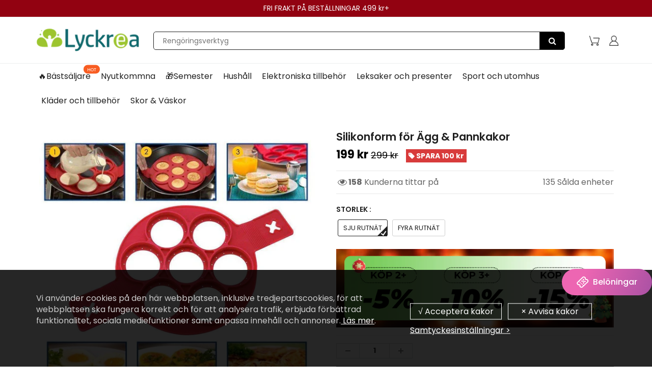

--- FILE ---
content_type: text/javascript; charset=utf-8
request_url: https://www.lyckrea.se/products/hirundo-non-stick-silicone-pancake-mold-ring.js
body_size: 1798
content:
{"id":6117591711936,"title":"Silikonform för Ägg \u0026 Pannkakor","handle":"hirundo-non-stick-silicone-pancake-mold-ring","description":"\u003cp\u003e\u003cspan style=\"color: #ff0000;\"\u003e\u003cspan style=\"color: #000000;\"\u003e\u003cspan style=\"color: #0000ff;\"\u003e\u003cstrong\u003eSilikonform för ägg \u0026amp; pannkakor \u003c\/strong\u003e\u003c\/span\u003eär den perfekta lösningen för att göra rund formade maträtter!\u003c\/span\u003e\u003c\/span\u003e\u003c\/p\u003e\n\u003cp\u003e\u003cspan style=\"color: #ff0000;\"\u003e\u003cstrong\u003eProduktfunktioner:\u003c\/strong\u003e\u003c\/span\u003e\u003c\/p\u003e\n\u003cul\u003e\n\u003cli\u003eTillverkad av luktfri och icke-toxisk silikon av livsmedelskvalitet, den är definitivt säker att använda. Den är också NONSTICK så att du kan använda deni en stekpanna för att göra perfekt formade pannkakor eller exempelvis ägg.\u003c\/li\u003e\n\u003cli\u003eDu kan laga den perfekta formen mycket enkelt, vilket gör din mat skarpare och saftigare utan att oroa dig.\u003c\/li\u003e\n\u003cli\u003eDen kan hängas upp med sidohålen. Men med sin superflexibla design kan du rulla den och förvara den lätt var som helst.\u003c\/li\u003e\n\u003cli\u003eNär det blir smutsigt efter att du har lagat maten kan formen handdiskas med diskmedel och vatten, eller diskas i diskmaskinen. Den klarar även det utan att få några skador.\u003c\/li\u003e\n\u003cli\u003eMaten lossnar lätt, ny design av små lufthål runt för en enkel vändning och två utsträckta öron som hjälper dig att ta varm mat utan att bli skadad.\u003c\/li\u003e\n\u003c\/ul\u003e\n\u003cp\u003e\u003cstrong\u003e\u003cspan style=\"color: #ff0000;\"\u003eAnmärkningar:\u003c\/span\u003e\u003c\/strong\u003e\u003c\/p\u003e\n\u003cul\u003e\n\u003cli\u003eYTH-formarna kan användas mellan -40 ℃ - + 220 ℃. \u003c\/li\u003e\n\u003cli\u003e\u003cspan\u003eFör första gången ska du sprida smör på silikonformen efter rengöring. Det förlänger kokformens livslängd och gör den mer hållbar. \u003c\/span\u003e\u003c\/li\u003e\n\u003cli\u003eKom ihåg att justera tillagningstiden då en silikonform blir mycket snabb och värms jämnt.\u003c\/li\u003e\n\u003c\/ul\u003e\n\u003cp\u003e\u003cspan style=\"color: #ff0000;\"\u003e\u003cstrong\u003eDetaljer:\u003c\/strong\u003e\u003c\/span\u003e\u003c\/p\u003e\n\u003cul\u003e\n\u003cli\u003eMaterial: silikon av livsmedelskvalitet\u003c\/li\u003e\n\u003cli\u003eVikt: 50g\u003c\/li\u003e\n\u003cli\u003eFärgen: röd\u003c\/li\u003e\n\u003c\/ul\u003e\n\u003cp\u003e\u003cspan style=\"color: #ff0000;\"\u003e\u003cstrong\u003eFörpackningen innehåller:\u003c\/strong\u003e\u003c\/span\u003e\u003c\/p\u003e\n\u003cp\u003e1 x Silikonform för ägg \u0026amp; pannkakor\u003c\/p\u003e","published_at":"2020-12-18T04:58:52-04:00","created_at":"2020-12-18T04:59:02-04:00","vendor":"sunsetime","type":"Houseware \u0026 Kitchen","tags":["Bästsäljare","discount","Hushållsartiklar","Kök"],"price":14900,"price_min":14900,"price_max":19900,"available":true,"price_varies":true,"compare_at_price":29900,"compare_at_price_min":29900,"compare_at_price_max":29900,"compare_at_price_varies":false,"variants":[{"id":41621456453824,"title":"sju rutnät","option1":"sju rutnät","option2":null,"option3":null,"sku":"CJDQ001","requires_shipping":true,"taxable":false,"featured_image":{"id":23155116736704,"product_id":6117591711936,"position":2,"created_at":"2020-12-18T04:59:03-04:00","updated_at":"2022-07-25T22:46:44-03:00","alt":null,"width":1080,"height":1080,"src":"https:\/\/cdn.shopify.com\/s\/files\/1\/0520\/0556\/8704\/products\/1_81152557-1e8d-443d-ba15-3de71df346f9.jpg?v=1658800004","variant_ids":[41621456453824]},"available":true,"name":"Silikonform för Ägg \u0026 Pannkakor - sju rutnät","public_title":"sju rutnät","options":["sju rutnät"],"price":19900,"weight":0,"compare_at_price":29900,"inventory_management":null,"barcode":"","featured_media":{"alt":null,"id":15325774676160,"position":2,"preview_image":{"aspect_ratio":1.0,"height":1080,"width":1080,"src":"https:\/\/cdn.shopify.com\/s\/files\/1\/0520\/0556\/8704\/products\/1_81152557-1e8d-443d-ba15-3de71df346f9.jpg?v=1658800004"}},"quantity_rule":{"min":1,"max":null,"increment":1},"quantity_price_breaks":[],"requires_selling_plan":false,"selling_plan_allocations":[]},{"id":41621456552128,"title":"fyra rutnät","option1":"fyra rutnät","option2":null,"option3":null,"sku":"SAK93-X11380","requires_shipping":true,"taxable":false,"featured_image":{"id":32491074814144,"product_id":6117591711936,"position":9,"created_at":"2022-02-11T02:45:27-04:00","updated_at":"2022-02-11T02:45:47-04:00","alt":null,"width":800,"height":800,"src":"https:\/\/cdn.shopify.com\/s\/files\/1\/0520\/0556\/8704\/products\/d247188c6b1dd8f987f19292f11f1eb3.jpg?v=1644561947","variant_ids":[41621456552128]},"available":true,"name":"Silikonform för Ägg \u0026 Pannkakor - fyra rutnät","public_title":"fyra rutnät","options":["fyra rutnät"],"price":14900,"weight":0,"compare_at_price":29900,"inventory_management":null,"barcode":"","featured_media":{"alt":null,"id":24904598913216,"position":9,"preview_image":{"aspect_ratio":1.0,"height":800,"width":800,"src":"https:\/\/cdn.shopify.com\/s\/files\/1\/0520\/0556\/8704\/products\/d247188c6b1dd8f987f19292f11f1eb3.jpg?v=1644561947"}},"quantity_rule":{"min":1,"max":null,"increment":1},"quantity_price_breaks":[],"requires_selling_plan":false,"selling_plan_allocations":[]}],"images":["\/\/cdn.shopify.com\/s\/files\/1\/0520\/0556\/8704\/products\/6_2a7ae337-7764-4e6a-9580-60dd30e62f5b.jpg?v=1658800004","\/\/cdn.shopify.com\/s\/files\/1\/0520\/0556\/8704\/products\/1_81152557-1e8d-443d-ba15-3de71df346f9.jpg?v=1658800004","\/\/cdn.shopify.com\/s\/files\/1\/0520\/0556\/8704\/products\/5_5d57cb33-67e4-44cf-8996-ad3f5302e81b.jpg?v=1658800004","\/\/cdn.shopify.com\/s\/files\/1\/0520\/0556\/8704\/products\/2_3ad34457-25c9-404e-93c0-53e20b071837.jpg?v=1608281943","\/\/cdn.shopify.com\/s\/files\/1\/0520\/0556\/8704\/products\/3_6da3e9ed-6b5f-41e7-876d-c866b3fa4965.jpg?v=1608281943","\/\/cdn.shopify.com\/s\/files\/1\/0520\/0556\/8704\/products\/4_f2e36e3d-2dcb-4863-9928-11f12185d471.jpg?v=1608281943","\/\/cdn.shopify.com\/s\/files\/1\/0520\/0556\/8704\/products\/7_883e9439-a99a-4fca-81c3-7ab9d8bdf234.jpg?v=1608281943","\/\/cdn.shopify.com\/s\/files\/1\/0520\/0556\/8704\/products\/8_aea476aa-2066-4d6c-9d35-fb924ad01825.jpg?v=1608281943","\/\/cdn.shopify.com\/s\/files\/1\/0520\/0556\/8704\/products\/d247188c6b1dd8f987f19292f11f1eb3.jpg?v=1644561947","\/\/cdn.shopify.com\/s\/files\/1\/0520\/0556\/8704\/products\/11_5787f84e-bf55-40e3-a331-00d42291d093.jpg?v=1644561947","\/\/cdn.shopify.com\/s\/files\/1\/0520\/0556\/8704\/products\/33_d7eb109e-5d2c-4fce-9756-28ddfd2a9797.jpg?v=1644561947","\/\/cdn.shopify.com\/s\/files\/1\/0520\/0556\/8704\/products\/22_8cb9e7e1-a349-484c-a3a5-75d9b31da42a.jpg?v=1644561947"],"featured_image":"\/\/cdn.shopify.com\/s\/files\/1\/0520\/0556\/8704\/products\/6_2a7ae337-7764-4e6a-9580-60dd30e62f5b.jpg?v=1658800004","options":[{"name":"storlek","position":1,"values":["sju rutnät","fyra rutnät"]}],"url":"\/products\/hirundo-non-stick-silicone-pancake-mold-ring","media":[{"alt":null,"id":15325774741696,"position":1,"preview_image":{"aspect_ratio":1.0,"height":800,"width":800,"src":"https:\/\/cdn.shopify.com\/s\/files\/1\/0520\/0556\/8704\/products\/6_2a7ae337-7764-4e6a-9580-60dd30e62f5b.jpg?v=1658800004"},"aspect_ratio":1.0,"height":800,"media_type":"image","src":"https:\/\/cdn.shopify.com\/s\/files\/1\/0520\/0556\/8704\/products\/6_2a7ae337-7764-4e6a-9580-60dd30e62f5b.jpg?v=1658800004","width":800},{"alt":null,"id":15325774676160,"position":2,"preview_image":{"aspect_ratio":1.0,"height":1080,"width":1080,"src":"https:\/\/cdn.shopify.com\/s\/files\/1\/0520\/0556\/8704\/products\/1_81152557-1e8d-443d-ba15-3de71df346f9.jpg?v=1658800004"},"aspect_ratio":1.0,"height":1080,"media_type":"image","src":"https:\/\/cdn.shopify.com\/s\/files\/1\/0520\/0556\/8704\/products\/1_81152557-1e8d-443d-ba15-3de71df346f9.jpg?v=1658800004","width":1080},{"alt":null,"id":15325774708928,"position":3,"preview_image":{"aspect_ratio":1.0,"height":800,"width":800,"src":"https:\/\/cdn.shopify.com\/s\/files\/1\/0520\/0556\/8704\/products\/5_5d57cb33-67e4-44cf-8996-ad3f5302e81b.jpg?v=1658800004"},"aspect_ratio":1.0,"height":800,"media_type":"image","src":"https:\/\/cdn.shopify.com\/s\/files\/1\/0520\/0556\/8704\/products\/5_5d57cb33-67e4-44cf-8996-ad3f5302e81b.jpg?v=1658800004","width":800},{"alt":null,"id":15325774774464,"position":4,"preview_image":{"aspect_ratio":1.0,"height":800,"width":800,"src":"https:\/\/cdn.shopify.com\/s\/files\/1\/0520\/0556\/8704\/products\/2_3ad34457-25c9-404e-93c0-53e20b071837.jpg?v=1608281943"},"aspect_ratio":1.0,"height":800,"media_type":"image","src":"https:\/\/cdn.shopify.com\/s\/files\/1\/0520\/0556\/8704\/products\/2_3ad34457-25c9-404e-93c0-53e20b071837.jpg?v=1608281943","width":800},{"alt":null,"id":15325774807232,"position":5,"preview_image":{"aspect_ratio":1.0,"height":800,"width":800,"src":"https:\/\/cdn.shopify.com\/s\/files\/1\/0520\/0556\/8704\/products\/3_6da3e9ed-6b5f-41e7-876d-c866b3fa4965.jpg?v=1608281943"},"aspect_ratio":1.0,"height":800,"media_type":"image","src":"https:\/\/cdn.shopify.com\/s\/files\/1\/0520\/0556\/8704\/products\/3_6da3e9ed-6b5f-41e7-876d-c866b3fa4965.jpg?v=1608281943","width":800},{"alt":null,"id":15325774840000,"position":6,"preview_image":{"aspect_ratio":1.0,"height":800,"width":800,"src":"https:\/\/cdn.shopify.com\/s\/files\/1\/0520\/0556\/8704\/products\/4_f2e36e3d-2dcb-4863-9928-11f12185d471.jpg?v=1608281943"},"aspect_ratio":1.0,"height":800,"media_type":"image","src":"https:\/\/cdn.shopify.com\/s\/files\/1\/0520\/0556\/8704\/products\/4_f2e36e3d-2dcb-4863-9928-11f12185d471.jpg?v=1608281943","width":800},{"alt":null,"id":15325774872768,"position":7,"preview_image":{"aspect_ratio":1.0,"height":800,"width":800,"src":"https:\/\/cdn.shopify.com\/s\/files\/1\/0520\/0556\/8704\/products\/7_883e9439-a99a-4fca-81c3-7ab9d8bdf234.jpg?v=1608281943"},"aspect_ratio":1.0,"height":800,"media_type":"image","src":"https:\/\/cdn.shopify.com\/s\/files\/1\/0520\/0556\/8704\/products\/7_883e9439-a99a-4fca-81c3-7ab9d8bdf234.jpg?v=1608281943","width":800},{"alt":null,"id":15325774905536,"position":8,"preview_image":{"aspect_ratio":1.0,"height":1000,"width":1000,"src":"https:\/\/cdn.shopify.com\/s\/files\/1\/0520\/0556\/8704\/products\/8_aea476aa-2066-4d6c-9d35-fb924ad01825.jpg?v=1608281943"},"aspect_ratio":1.0,"height":1000,"media_type":"image","src":"https:\/\/cdn.shopify.com\/s\/files\/1\/0520\/0556\/8704\/products\/8_aea476aa-2066-4d6c-9d35-fb924ad01825.jpg?v=1608281943","width":1000},{"alt":null,"id":24904598913216,"position":9,"preview_image":{"aspect_ratio":1.0,"height":800,"width":800,"src":"https:\/\/cdn.shopify.com\/s\/files\/1\/0520\/0556\/8704\/products\/d247188c6b1dd8f987f19292f11f1eb3.jpg?v=1644561947"},"aspect_ratio":1.0,"height":800,"media_type":"image","src":"https:\/\/cdn.shopify.com\/s\/files\/1\/0520\/0556\/8704\/products\/d247188c6b1dd8f987f19292f11f1eb3.jpg?v=1644561947","width":800},{"alt":null,"id":24904598814912,"position":10,"preview_image":{"aspect_ratio":1.0,"height":800,"width":800,"src":"https:\/\/cdn.shopify.com\/s\/files\/1\/0520\/0556\/8704\/products\/11_5787f84e-bf55-40e3-a331-00d42291d093.jpg?v=1644561947"},"aspect_ratio":1.0,"height":800,"media_type":"image","src":"https:\/\/cdn.shopify.com\/s\/files\/1\/0520\/0556\/8704\/products\/11_5787f84e-bf55-40e3-a331-00d42291d093.jpg?v=1644561947","width":800},{"alt":null,"id":24904598880448,"position":11,"preview_image":{"aspect_ratio":1.0,"height":800,"width":800,"src":"https:\/\/cdn.shopify.com\/s\/files\/1\/0520\/0556\/8704\/products\/33_d7eb109e-5d2c-4fce-9756-28ddfd2a9797.jpg?v=1644561947"},"aspect_ratio":1.0,"height":800,"media_type":"image","src":"https:\/\/cdn.shopify.com\/s\/files\/1\/0520\/0556\/8704\/products\/33_d7eb109e-5d2c-4fce-9756-28ddfd2a9797.jpg?v=1644561947","width":800},{"alt":null,"id":24904598847680,"position":12,"preview_image":{"aspect_ratio":1.0,"height":800,"width":800,"src":"https:\/\/cdn.shopify.com\/s\/files\/1\/0520\/0556\/8704\/products\/22_8cb9e7e1-a349-484c-a3a5-75d9b31da42a.jpg?v=1644561947"},"aspect_ratio":1.0,"height":800,"media_type":"image","src":"https:\/\/cdn.shopify.com\/s\/files\/1\/0520\/0556\/8704\/products\/22_8cb9e7e1-a349-484c-a3a5-75d9b31da42a.jpg?v=1644561947","width":800}],"requires_selling_plan":false,"selling_plan_groups":[]}

--- FILE ---
content_type: text/javascript; charset=utf-8
request_url: https://www.lyckrea.se/products/hirundo-non-stick-silicone-pancake-mold-ring.js
body_size: 1895
content:
{"id":6117591711936,"title":"Silikonform för Ägg \u0026 Pannkakor","handle":"hirundo-non-stick-silicone-pancake-mold-ring","description":"\u003cp\u003e\u003cspan style=\"color: #ff0000;\"\u003e\u003cspan style=\"color: #000000;\"\u003e\u003cspan style=\"color: #0000ff;\"\u003e\u003cstrong\u003eSilikonform för ägg \u0026amp; pannkakor \u003c\/strong\u003e\u003c\/span\u003eär den perfekta lösningen för att göra rund formade maträtter!\u003c\/span\u003e\u003c\/span\u003e\u003c\/p\u003e\n\u003cp\u003e\u003cspan style=\"color: #ff0000;\"\u003e\u003cstrong\u003eProduktfunktioner:\u003c\/strong\u003e\u003c\/span\u003e\u003c\/p\u003e\n\u003cul\u003e\n\u003cli\u003eTillverkad av luktfri och icke-toxisk silikon av livsmedelskvalitet, den är definitivt säker att använda. Den är också NONSTICK så att du kan använda deni en stekpanna för att göra perfekt formade pannkakor eller exempelvis ägg.\u003c\/li\u003e\n\u003cli\u003eDu kan laga den perfekta formen mycket enkelt, vilket gör din mat skarpare och saftigare utan att oroa dig.\u003c\/li\u003e\n\u003cli\u003eDen kan hängas upp med sidohålen. Men med sin superflexibla design kan du rulla den och förvara den lätt var som helst.\u003c\/li\u003e\n\u003cli\u003eNär det blir smutsigt efter att du har lagat maten kan formen handdiskas med diskmedel och vatten, eller diskas i diskmaskinen. Den klarar även det utan att få några skador.\u003c\/li\u003e\n\u003cli\u003eMaten lossnar lätt, ny design av små lufthål runt för en enkel vändning och två utsträckta öron som hjälper dig att ta varm mat utan att bli skadad.\u003c\/li\u003e\n\u003c\/ul\u003e\n\u003cp\u003e\u003cstrong\u003e\u003cspan style=\"color: #ff0000;\"\u003eAnmärkningar:\u003c\/span\u003e\u003c\/strong\u003e\u003c\/p\u003e\n\u003cul\u003e\n\u003cli\u003eYTH-formarna kan användas mellan -40 ℃ - + 220 ℃. \u003c\/li\u003e\n\u003cli\u003e\u003cspan\u003eFör första gången ska du sprida smör på silikonformen efter rengöring. Det förlänger kokformens livslängd och gör den mer hållbar. \u003c\/span\u003e\u003c\/li\u003e\n\u003cli\u003eKom ihåg att justera tillagningstiden då en silikonform blir mycket snabb och värms jämnt.\u003c\/li\u003e\n\u003c\/ul\u003e\n\u003cp\u003e\u003cspan style=\"color: #ff0000;\"\u003e\u003cstrong\u003eDetaljer:\u003c\/strong\u003e\u003c\/span\u003e\u003c\/p\u003e\n\u003cul\u003e\n\u003cli\u003eMaterial: silikon av livsmedelskvalitet\u003c\/li\u003e\n\u003cli\u003eVikt: 50g\u003c\/li\u003e\n\u003cli\u003eFärgen: röd\u003c\/li\u003e\n\u003c\/ul\u003e\n\u003cp\u003e\u003cspan style=\"color: #ff0000;\"\u003e\u003cstrong\u003eFörpackningen innehåller:\u003c\/strong\u003e\u003c\/span\u003e\u003c\/p\u003e\n\u003cp\u003e1 x Silikonform för ägg \u0026amp; pannkakor\u003c\/p\u003e","published_at":"2020-12-18T04:58:52-04:00","created_at":"2020-12-18T04:59:02-04:00","vendor":"sunsetime","type":"Houseware \u0026 Kitchen","tags":["Bästsäljare","discount","Hushållsartiklar","Kök"],"price":14900,"price_min":14900,"price_max":19900,"available":true,"price_varies":true,"compare_at_price":29900,"compare_at_price_min":29900,"compare_at_price_max":29900,"compare_at_price_varies":false,"variants":[{"id":41621456453824,"title":"sju rutnät","option1":"sju rutnät","option2":null,"option3":null,"sku":"CJDQ001","requires_shipping":true,"taxable":false,"featured_image":{"id":23155116736704,"product_id":6117591711936,"position":2,"created_at":"2020-12-18T04:59:03-04:00","updated_at":"2022-07-25T22:46:44-03:00","alt":null,"width":1080,"height":1080,"src":"https:\/\/cdn.shopify.com\/s\/files\/1\/0520\/0556\/8704\/products\/1_81152557-1e8d-443d-ba15-3de71df346f9.jpg?v=1658800004","variant_ids":[41621456453824]},"available":true,"name":"Silikonform för Ägg \u0026 Pannkakor - sju rutnät","public_title":"sju rutnät","options":["sju rutnät"],"price":19900,"weight":0,"compare_at_price":29900,"inventory_management":null,"barcode":"","featured_media":{"alt":null,"id":15325774676160,"position":2,"preview_image":{"aspect_ratio":1.0,"height":1080,"width":1080,"src":"https:\/\/cdn.shopify.com\/s\/files\/1\/0520\/0556\/8704\/products\/1_81152557-1e8d-443d-ba15-3de71df346f9.jpg?v=1658800004"}},"quantity_rule":{"min":1,"max":null,"increment":1},"quantity_price_breaks":[],"requires_selling_plan":false,"selling_plan_allocations":[]},{"id":41621456552128,"title":"fyra rutnät","option1":"fyra rutnät","option2":null,"option3":null,"sku":"SAK93-X11380","requires_shipping":true,"taxable":false,"featured_image":{"id":32491074814144,"product_id":6117591711936,"position":9,"created_at":"2022-02-11T02:45:27-04:00","updated_at":"2022-02-11T02:45:47-04:00","alt":null,"width":800,"height":800,"src":"https:\/\/cdn.shopify.com\/s\/files\/1\/0520\/0556\/8704\/products\/d247188c6b1dd8f987f19292f11f1eb3.jpg?v=1644561947","variant_ids":[41621456552128]},"available":true,"name":"Silikonform för Ägg \u0026 Pannkakor - fyra rutnät","public_title":"fyra rutnät","options":["fyra rutnät"],"price":14900,"weight":0,"compare_at_price":29900,"inventory_management":null,"barcode":"","featured_media":{"alt":null,"id":24904598913216,"position":9,"preview_image":{"aspect_ratio":1.0,"height":800,"width":800,"src":"https:\/\/cdn.shopify.com\/s\/files\/1\/0520\/0556\/8704\/products\/d247188c6b1dd8f987f19292f11f1eb3.jpg?v=1644561947"}},"quantity_rule":{"min":1,"max":null,"increment":1},"quantity_price_breaks":[],"requires_selling_plan":false,"selling_plan_allocations":[]}],"images":["\/\/cdn.shopify.com\/s\/files\/1\/0520\/0556\/8704\/products\/6_2a7ae337-7764-4e6a-9580-60dd30e62f5b.jpg?v=1658800004","\/\/cdn.shopify.com\/s\/files\/1\/0520\/0556\/8704\/products\/1_81152557-1e8d-443d-ba15-3de71df346f9.jpg?v=1658800004","\/\/cdn.shopify.com\/s\/files\/1\/0520\/0556\/8704\/products\/5_5d57cb33-67e4-44cf-8996-ad3f5302e81b.jpg?v=1658800004","\/\/cdn.shopify.com\/s\/files\/1\/0520\/0556\/8704\/products\/2_3ad34457-25c9-404e-93c0-53e20b071837.jpg?v=1608281943","\/\/cdn.shopify.com\/s\/files\/1\/0520\/0556\/8704\/products\/3_6da3e9ed-6b5f-41e7-876d-c866b3fa4965.jpg?v=1608281943","\/\/cdn.shopify.com\/s\/files\/1\/0520\/0556\/8704\/products\/4_f2e36e3d-2dcb-4863-9928-11f12185d471.jpg?v=1608281943","\/\/cdn.shopify.com\/s\/files\/1\/0520\/0556\/8704\/products\/7_883e9439-a99a-4fca-81c3-7ab9d8bdf234.jpg?v=1608281943","\/\/cdn.shopify.com\/s\/files\/1\/0520\/0556\/8704\/products\/8_aea476aa-2066-4d6c-9d35-fb924ad01825.jpg?v=1608281943","\/\/cdn.shopify.com\/s\/files\/1\/0520\/0556\/8704\/products\/d247188c6b1dd8f987f19292f11f1eb3.jpg?v=1644561947","\/\/cdn.shopify.com\/s\/files\/1\/0520\/0556\/8704\/products\/11_5787f84e-bf55-40e3-a331-00d42291d093.jpg?v=1644561947","\/\/cdn.shopify.com\/s\/files\/1\/0520\/0556\/8704\/products\/33_d7eb109e-5d2c-4fce-9756-28ddfd2a9797.jpg?v=1644561947","\/\/cdn.shopify.com\/s\/files\/1\/0520\/0556\/8704\/products\/22_8cb9e7e1-a349-484c-a3a5-75d9b31da42a.jpg?v=1644561947"],"featured_image":"\/\/cdn.shopify.com\/s\/files\/1\/0520\/0556\/8704\/products\/6_2a7ae337-7764-4e6a-9580-60dd30e62f5b.jpg?v=1658800004","options":[{"name":"storlek","position":1,"values":["sju rutnät","fyra rutnät"]}],"url":"\/products\/hirundo-non-stick-silicone-pancake-mold-ring","media":[{"alt":null,"id":15325774741696,"position":1,"preview_image":{"aspect_ratio":1.0,"height":800,"width":800,"src":"https:\/\/cdn.shopify.com\/s\/files\/1\/0520\/0556\/8704\/products\/6_2a7ae337-7764-4e6a-9580-60dd30e62f5b.jpg?v=1658800004"},"aspect_ratio":1.0,"height":800,"media_type":"image","src":"https:\/\/cdn.shopify.com\/s\/files\/1\/0520\/0556\/8704\/products\/6_2a7ae337-7764-4e6a-9580-60dd30e62f5b.jpg?v=1658800004","width":800},{"alt":null,"id":15325774676160,"position":2,"preview_image":{"aspect_ratio":1.0,"height":1080,"width":1080,"src":"https:\/\/cdn.shopify.com\/s\/files\/1\/0520\/0556\/8704\/products\/1_81152557-1e8d-443d-ba15-3de71df346f9.jpg?v=1658800004"},"aspect_ratio":1.0,"height":1080,"media_type":"image","src":"https:\/\/cdn.shopify.com\/s\/files\/1\/0520\/0556\/8704\/products\/1_81152557-1e8d-443d-ba15-3de71df346f9.jpg?v=1658800004","width":1080},{"alt":null,"id":15325774708928,"position":3,"preview_image":{"aspect_ratio":1.0,"height":800,"width":800,"src":"https:\/\/cdn.shopify.com\/s\/files\/1\/0520\/0556\/8704\/products\/5_5d57cb33-67e4-44cf-8996-ad3f5302e81b.jpg?v=1658800004"},"aspect_ratio":1.0,"height":800,"media_type":"image","src":"https:\/\/cdn.shopify.com\/s\/files\/1\/0520\/0556\/8704\/products\/5_5d57cb33-67e4-44cf-8996-ad3f5302e81b.jpg?v=1658800004","width":800},{"alt":null,"id":15325774774464,"position":4,"preview_image":{"aspect_ratio":1.0,"height":800,"width":800,"src":"https:\/\/cdn.shopify.com\/s\/files\/1\/0520\/0556\/8704\/products\/2_3ad34457-25c9-404e-93c0-53e20b071837.jpg?v=1608281943"},"aspect_ratio":1.0,"height":800,"media_type":"image","src":"https:\/\/cdn.shopify.com\/s\/files\/1\/0520\/0556\/8704\/products\/2_3ad34457-25c9-404e-93c0-53e20b071837.jpg?v=1608281943","width":800},{"alt":null,"id":15325774807232,"position":5,"preview_image":{"aspect_ratio":1.0,"height":800,"width":800,"src":"https:\/\/cdn.shopify.com\/s\/files\/1\/0520\/0556\/8704\/products\/3_6da3e9ed-6b5f-41e7-876d-c866b3fa4965.jpg?v=1608281943"},"aspect_ratio":1.0,"height":800,"media_type":"image","src":"https:\/\/cdn.shopify.com\/s\/files\/1\/0520\/0556\/8704\/products\/3_6da3e9ed-6b5f-41e7-876d-c866b3fa4965.jpg?v=1608281943","width":800},{"alt":null,"id":15325774840000,"position":6,"preview_image":{"aspect_ratio":1.0,"height":800,"width":800,"src":"https:\/\/cdn.shopify.com\/s\/files\/1\/0520\/0556\/8704\/products\/4_f2e36e3d-2dcb-4863-9928-11f12185d471.jpg?v=1608281943"},"aspect_ratio":1.0,"height":800,"media_type":"image","src":"https:\/\/cdn.shopify.com\/s\/files\/1\/0520\/0556\/8704\/products\/4_f2e36e3d-2dcb-4863-9928-11f12185d471.jpg?v=1608281943","width":800},{"alt":null,"id":15325774872768,"position":7,"preview_image":{"aspect_ratio":1.0,"height":800,"width":800,"src":"https:\/\/cdn.shopify.com\/s\/files\/1\/0520\/0556\/8704\/products\/7_883e9439-a99a-4fca-81c3-7ab9d8bdf234.jpg?v=1608281943"},"aspect_ratio":1.0,"height":800,"media_type":"image","src":"https:\/\/cdn.shopify.com\/s\/files\/1\/0520\/0556\/8704\/products\/7_883e9439-a99a-4fca-81c3-7ab9d8bdf234.jpg?v=1608281943","width":800},{"alt":null,"id":15325774905536,"position":8,"preview_image":{"aspect_ratio":1.0,"height":1000,"width":1000,"src":"https:\/\/cdn.shopify.com\/s\/files\/1\/0520\/0556\/8704\/products\/8_aea476aa-2066-4d6c-9d35-fb924ad01825.jpg?v=1608281943"},"aspect_ratio":1.0,"height":1000,"media_type":"image","src":"https:\/\/cdn.shopify.com\/s\/files\/1\/0520\/0556\/8704\/products\/8_aea476aa-2066-4d6c-9d35-fb924ad01825.jpg?v=1608281943","width":1000},{"alt":null,"id":24904598913216,"position":9,"preview_image":{"aspect_ratio":1.0,"height":800,"width":800,"src":"https:\/\/cdn.shopify.com\/s\/files\/1\/0520\/0556\/8704\/products\/d247188c6b1dd8f987f19292f11f1eb3.jpg?v=1644561947"},"aspect_ratio":1.0,"height":800,"media_type":"image","src":"https:\/\/cdn.shopify.com\/s\/files\/1\/0520\/0556\/8704\/products\/d247188c6b1dd8f987f19292f11f1eb3.jpg?v=1644561947","width":800},{"alt":null,"id":24904598814912,"position":10,"preview_image":{"aspect_ratio":1.0,"height":800,"width":800,"src":"https:\/\/cdn.shopify.com\/s\/files\/1\/0520\/0556\/8704\/products\/11_5787f84e-bf55-40e3-a331-00d42291d093.jpg?v=1644561947"},"aspect_ratio":1.0,"height":800,"media_type":"image","src":"https:\/\/cdn.shopify.com\/s\/files\/1\/0520\/0556\/8704\/products\/11_5787f84e-bf55-40e3-a331-00d42291d093.jpg?v=1644561947","width":800},{"alt":null,"id":24904598880448,"position":11,"preview_image":{"aspect_ratio":1.0,"height":800,"width":800,"src":"https:\/\/cdn.shopify.com\/s\/files\/1\/0520\/0556\/8704\/products\/33_d7eb109e-5d2c-4fce-9756-28ddfd2a9797.jpg?v=1644561947"},"aspect_ratio":1.0,"height":800,"media_type":"image","src":"https:\/\/cdn.shopify.com\/s\/files\/1\/0520\/0556\/8704\/products\/33_d7eb109e-5d2c-4fce-9756-28ddfd2a9797.jpg?v=1644561947","width":800},{"alt":null,"id":24904598847680,"position":12,"preview_image":{"aspect_ratio":1.0,"height":800,"width":800,"src":"https:\/\/cdn.shopify.com\/s\/files\/1\/0520\/0556\/8704\/products\/22_8cb9e7e1-a349-484c-a3a5-75d9b31da42a.jpg?v=1644561947"},"aspect_ratio":1.0,"height":800,"media_type":"image","src":"https:\/\/cdn.shopify.com\/s\/files\/1\/0520\/0556\/8704\/products\/22_8cb9e7e1-a349-484c-a3a5-75d9b31da42a.jpg?v=1644561947","width":800}],"requires_selling_plan":false,"selling_plan_groups":[]}